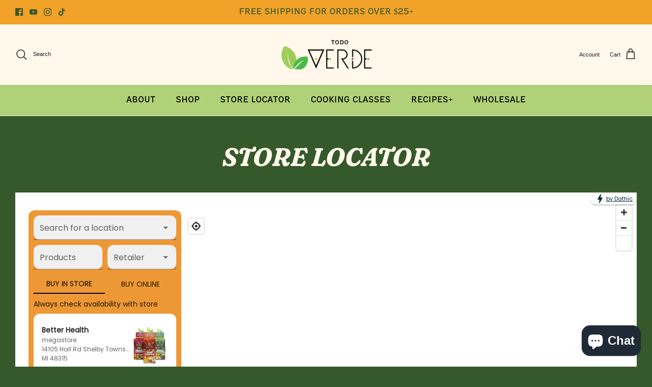

--- FILE ---
content_type: text/html
request_url: https://dathicstorelocator.s3.amazonaws.com/todo-verde-1087/app/index.html
body_size: 3836
content:
<!DOCTYPE html>
<html lang="en">
  <head>
    <meta charset="utf-8" />
    <link rel="shortcut icon" href="./favicon.ico" />
    <meta name="theme-color" content="#000000" />
    <meta
      name="viewport"
      content="minimum-scale=1,initial-scale=1,maximum-scale=1,width=device-width,shrink-to-fit=no"
    />
    <meta property="og:type" content="website" />
    <meta property="og:title" content="locator" />
    <meta property="og:description" content="Find us near you" />
    <meta property="og:site_name" content="locator" />
    <meta
      property="og:image"
      content="https://cidrines.com/wp/wp-content/uploads/2016/04/dough.jpg"
    />
    <meta name="description" content="Store locator" />
    <meta name="keywords" content="Find stores near you" />
    <link rel="manifest" href="./manifest.json" />
    <link rel="preconnect" href="https://fonts.googleapis.com" />
    <link rel="preconnect" href="https://fonts.gstatic.com" crossorigin />
    <script src="https://ajax.googleapis.com/ajax/libs/webfont/1.6.26/webfont.js"></script>
    <link
      rel="stylesheet"
      href="https://fonts.googleapis.com/icon?family=Material+Icons"
    />
    <link
      href="https://api.tiles.mapbox.com/mapbox-gl-js/v1.1.0/mapbox-gl.css"
      rel="stylesheet"
    />
    <script src="https://maps.googleapis.com/maps/api/js?key=AIzaSyCWTmnNEF9DMQ3EyVp3bFHgH2ZnRxuMr2E&libraries=places"></script>
    <script src="https://cdn.jsdelivr.net/npm/@turf/turf@5/turf.min.js"></script>
    <link
      rel="stylesheet"
      charset="UTF-8"
      href="https://cdnjs.cloudflare.com/ajax/libs/slick-carousel/1.6.0/slick.min.css"
    />
    <link
      rel="stylesheet"
      href="https://cdnjs.cloudflare.com/ajax/libs/slick-carousel/1.6.0/slick-theme.min.css"
    />
    <script type="text/javascript">
      !(function () {
        (window.__insp = window.__insp || []), __insp.push(["wid", 51947698]);
        setTimeout(function () {
          if (void 0 === window.__inspld) {
            window.__inspld = 1;
            var t = document.createElement("script");
            (t.type = "text/javascript"),
              (t.async = !0),
              (t.id = "inspsync"),
              (t.src =
                ("https:" == document.location.protocol ? "https" : "http") +
                "://cdn.inspectlet.com/inspectlet.js?wid=51947698&r=" +
                Math.floor(new Date().getTime() / 36e5));
            var e = document.getElementsByTagName("script")[0];
            e.parentNode.insertBefore(t, e);
          }
        }, 0);
      })();
    </script>
    <script type="text/javascript">
      window.DATHIC_ORG_ID = 1087
    </script>
    <script type="text/javascript" async="1">
      !(function (a, e, o, s, t, n, p) {
        a[t] ||
          ((a.GlobalSnowplowNamespace = a.GlobalSnowplowNamespace || []),
          a.GlobalSnowplowNamespace.push(t),
          (a[t] = function () {
            (a[t].q = a[t].q || []).push(arguments);
          }),
          (a[t].q = a[t].q || []),
          (n = e.createElement(o)),
          (p = e.getElementsByTagName(o)[0]),
          (n.async = 1),
          (n.src = "https://dathicstorelocator.s3.amazonaws.com/app/sp.js"),
          p.parentNode.insertBefore(n, p));
      })(window, document, "script", 0, "spDathic");
    </script>
    <script>
      window.spDathic("newTracker", "storelocatorTracker", "tag.dathic.com", {
        appId: window.DATHIC_ORG_ID,
      });
    </script>
    <title>Store locator</title>
    <link href="./static/css/storelocator.chunk.css" rel="stylesheet" />
  </head>
  <body>
    <noscript>You need to enable JavaScript to run this app.</noscript>
    <div id="dathicstorelocator"></div>
    <script src="./static/js/storelocator.js"></script>
    <script src="./static/js/storelocator.chunk.js"></script>
  </body>
</html>


--- FILE ---
content_type: application/x-javascript
request_url: https://app.sealsubscriptions.com/shopify/public/status/shop/todo-verde-shop.myshopify.com.js?1768738987
body_size: -272
content:
var sealsubscriptions_settings_updated='1757044167c';